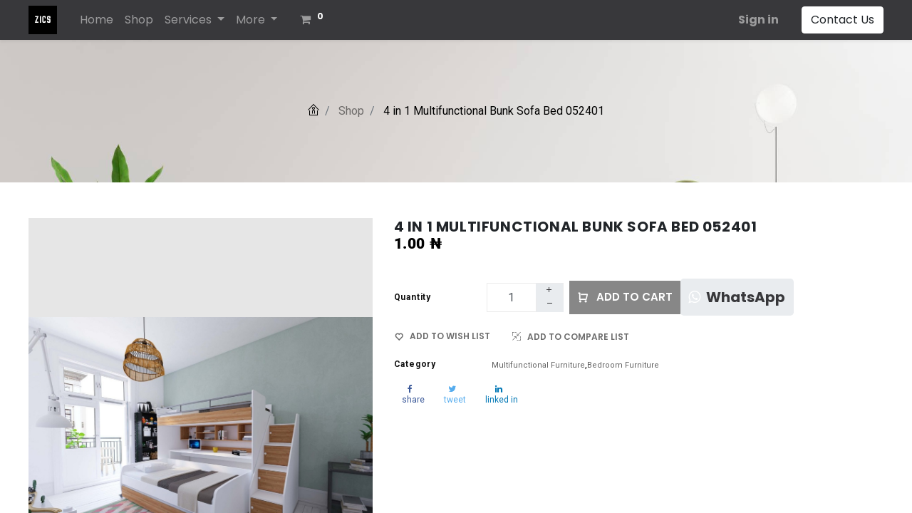

--- FILE ---
content_type: text/html; charset=utf-8
request_url: https://zics.ng/shop/4-in-1-multifunctional-bunk-sofa-bed-052401-2910?category=5
body_size: 12040
content:
<!DOCTYPE html>
        <html lang="en-US" data-website-id="2" data-main-object="product.template(2910,)" data-oe-company-name="ZICS" data-add2cart-redirect="1">
    <head>
                <meta charset="utf-8"/>
                <meta http-equiv="X-UA-Compatible" content="IE=edge,chrome=1"/>
                <title> 4 in 1 Multifunctional Bunk Sofa Bed 052401 | ZICS </title>
                <link type="image/x-icon" rel="shortcut icon" href="/web/image/website/2/favicon?unique=fb762c7"/>
			<link rel="preload" href="/theme_decor/static/lib/RemixIcon/remixicon.woff2?t=1580819880586" as="font" crossorigin=""/>
			<link rel="preload" href="/theme_decor/static/lib/linearicons/fonts/Linearicons-Free.woff2?w118d" as="font" crossorigin=""/>
			<link rel="preload" href="/theme_decor/static/lib/themify-icons/fonts/themify.woff?-fvbane" as="font" crossorigin=""/>
			<link rel="preload" href="/theme_decor/static/lib/icofont/fonts/icofont.woff2" as="font" crossorigin=""/>
            <link rel="preload" href="/web/static/lib/fontawesome/fonts/fontawesome-webfont.woff2?v=4.7.0" as="font" crossorigin=""/>
            <link type="text/css" rel="stylesheet" href="/web/assets/6158-ebe74a8/2/web.assets_common.min.css" data-asset-bundle="web.assets_common" data-asset-version="ebe74a8"/>
            <link type="text/css" rel="stylesheet" href="/web/assets/5571-5a62b36/2/web.assets_frontend.min.css" data-asset-bundle="web.assets_frontend" data-asset-version="5a62b36"/>
                <script id="web.layout.odooscript" type="text/javascript">
                    var odoo = {
                        csrf_token: "7939eb6fb0d9612cc7a63a1aa2d874abc4636434o1795924661",
                        debug: "",
                    };
                </script>
            <script type="text/javascript">
                odoo.__session_info__ = {"is_admin": false, "is_system": false, "is_website_user": true, "user_id": false, "is_frontend": true, "profile_session": null, "profile_collectors": null, "profile_params": null, "show_effect": "True", "translationURL": "/website/translations", "cache_hashes": {"translations": "63c39b9719623b23090242bff39258f3aa29fe2b"}, "lang_url_code": "en", "geoip_country_code": null};
                if (!/(^|;\s)tz=/.test(document.cookie)) {
                    const userTZ = Intl.DateTimeFormat().resolvedOptions().timeZone;
                    document.cookie = `tz=${userTZ}; path=/`;
                }
            </script>
            <script defer="defer" type="text/javascript" src="/web/assets/3357-f39035e/2/web.assets_common_minimal.min.js" data-asset-bundle="web.assets_common_minimal" data-asset-version="f39035e"></script>
            <script defer="defer" type="text/javascript" src="/web/assets/3358-ef74b05/2/web.assets_frontend_minimal.min.js" data-asset-bundle="web.assets_frontend_minimal" data-asset-version="ef74b05"></script>
            <script defer="defer" type="text/javascript" data-src="/web/assets/5573-8c61ab5/2/web.assets_common_lazy.min.js" data-asset-bundle="web.assets_common_lazy" data-asset-version="8c61ab5"></script>
            <script defer="defer" type="text/javascript" data-src="/web/assets/5574-4098a26/2/web.assets_frontend_lazy.min.js" data-asset-bundle="web.assets_frontend_lazy" data-asset-version="4098a26"></script>
            <meta name="viewport" content="width=device-width, initial-scale=1"/>
        <meta name="generator" content="Odoo"/>
                        <meta property="og:type" content="website"/>
                        <meta property="og:title" content="4 in 1 Multifunctional Bunk Sofa Bed 052401"/>
                        <meta property="og:site_name" content="ZICS"/>
                        <meta property="og:url" content="https://zics.ng/shop/4-in-1-multifunctional-bunk-sofa-bed-052401-2910"/>
                        <meta property="og:image" content="https://zics.ng/web/image/product.template/2910/image_1024?unique=39d0c8d"/>
                        <meta property="og:description"/>
                    <meta name="twitter:card" content="summary_large_image"/>
                    <meta name="twitter:title" content="4 in 1 Multifunctional Bunk Sofa Bed 052401"/>
                    <meta name="twitter:image" content="https://zics.ng/web/image/product.template/2910/image_1024?unique=39d0c8d"/>
                    <meta name="twitter:description"/>
        <link rel="canonical" href="https://zics.ng/shop/4-in-1-multifunctional-bunk-sofa-bed-052401-2910"/>
        <link rel="preconnect" href="https://fonts.gstatic.com/" crossorigin=""/>
                <script>
                    (function(w,d,s,l,i){w[l]=w[l]||[];w[l].push({'gtm.start':
                    new Date().getTime(),event:'gtm.js'});var f=d.getElementsByTagName(s)[0],
                    j=d.createElement(s),dl=l!='dataLayer'?'&l='+l:'';j.async=true;j.src=
                    'https://www.googletagmanager.com/gtm.js?id='+i+dl;f.parentNode.insertBefore(j,f);
                    })(window,document,'script','dataLayer','GTM-5CJBGBH');
                </script>
                 <script type="text/javascript" name="Hotjar_script">
                      (function(h,o,t,j,a,r){
                            h.hj=h.hj||function(){(h.hj.q=h.hj.q||[]).push(arguments)};
                            h._hjSettings={hjid:3657468,hjsv:6};
                            a=o.getElementsByTagName('head')[0];
                            r=o.createElement('script');r.async=1;
                            r.src=t+h._hjSettings.hjid+j+h._hjSettings.hjsv;
                            a.appendChild(r);
                      })(window,document,'https://static.hotjar.com/c/hotjar-','.js?sv=');
                </script>
        </head>
            <body class="">
                <noscript><iframe height="0" width="0" style="display:none;visibility:hidden" src="https://www.googletagmanager.com/ns.html?id=GTM-5CJBGBH"></iframe></noscript>
        <div id="wrapwrap" class="   ">
            <div class="quick_modal_wrap oe_website_sale"></div>
	    	<nav id="sidebar" class="sidebar-wrapper bg-white d-block d-lg-none">
		    	<div class="sidebar-content">
					<div class="search">
						<div class="close-mbl-sidebar bg-primary text-center">
							<span class="lnr lnr-cross text-white" id="close_mbl_sidebar"></span>
						</div>
					</div>
					<div class="card bg-white">
		                <div class="card-header">
		                  	<ul class="nav nav-tabs card-header-tabs" role="tablist">
			                    <li class="nav-item">
			                      	<a class="nav-link o_default_snippet_text active" id="nav_tabs_link_1595584408392_2" data-toggle="tab" href="#nav_tabs_content_1595584408392_2" role="tab" aria-controls="nav_tabs_content_1595584408392_2" aria-selected="true">Menu</a>
			                    </li>
			                    <li class="nav-item">
			                      	<a class="nav-link o_default_snippet_text" id="nav_tabs_link_1595584408393_3" data-toggle="tab" href="#nav_tabs_content_1595584408393_3" role="tab" aria-controls="nav_tabs_content_1595584408393_3" aria-selected="false">Category</a>
			                    </li>
		                  	</ul>
		                </div>
		                <div class="card-body tab-content">
		                  	<div class="tab-pane fade active show" id="nav_tabs_content_1595584408392_2" role="tabpanel" aria-labelledby="nav_tabs_link_1595584408392_2">
		                    	<ul class="nav navbar-nav align-items-md-center" id="top_menu">
    <li class="nav-item">
        <a role="menuitem" href="/" class="nav-link ">
            <span>Home</span>
		</a>
    </li>
    <li class="nav-item">
        <a role="menuitem" href="/shop" class="nav-link ">
            <span>Shop</span>
		</a>
    </li>
    <li class="nav-item dropdown  ">
        <a data-toggle="dropdown" href="#" class="nav-link dropdown-toggle ">
            <span>Services</span>
        </a>
        <ul class="dropdown-menu" role="menu">
    <li class="">
        <a role="menuitem" href="/doors-gates-metal-fabrications" class="dropdown-item ">
            <span>Doors, Gates &amp; Metal Fabrications</span>
		</a>
    </li>
    <li class="">
        <a role="menuitem" href="/interior-designs-furniture-solutions" class="dropdown-item ">
            <span>Interior Designs &amp; Furniture Solutions</span>
		</a>
    </li>
    <li class="">
        <a role="menuitem" href="/modular-homes" class="dropdown-item ">
            <span>Modular Homes</span>
		</a>
    </li>
        </ul>
    </li>
    <li class="nav-item dropdown  ">
        <a data-toggle="dropdown" href="#" class="nav-link dropdown-toggle ">
            <span>More</span>
        </a>
        <ul class="dropdown-menu" role="menu">
    <li class="">
        <a role="menuitem" href="/blog/3" class="dropdown-item ">
            <span>Success Stories</span>
		</a>
    </li>
    <li class="">
        <a role="menuitem" href="/contactus" class="dropdown-item ">
            <span>Contact us</span>
		</a>
    </li>
    <li class="">
        <a role="menuitem" href="/jobs" class="dropdown-item ">
            <span>Career</span>
		</a>
    </li>
    <li class="">
        <a role="menuitem" href="/blog" class="dropdown-item ">
            <span>Blog</span>
		</a>
    </li>
        </ul>
    </li>
								</ul>
		                  	</div>
		                  	<div class="tab-pane fade" id="nav_tabs_content_1595584408393_3" role="tabpanel" aria-labelledby="nav_tabs_link_1595584408393_3">
			                    <ul class="decor-mbl-header-category" id="o_shop_collapse_category_mobile">
        <li class="dropdown dropdown-submenu nav-item">
            <a class="nav-link" href="/shop/category/11">
            	<span>Multifunctional Furniture</span>
	            	(<span>
	                    1
	                </span>)
            </a>
        </li>
        <li class="dropdown dropdown-submenu nav-item">
            <a class="nav-link" href="/shop/category/4">
            	<span>Living Room Furniture</span>
	            	(<span>
	                    0
	                </span>)
            </a>
        </li>
        <li class="dropdown dropdown-submenu nav-item">
            <a class="nav-link" href="/shop/category/5">
            	<span>Bedroom Furniture</span>
	            	(<span>
	                    1
	                </span>)
            </a>
        </li>
        <li class="dropdown dropdown-submenu nav-item">
            <a class="nav-link" href="/shop/category/6">
            	<span>Kitchen + Dinning Furniture</span>
	            	(<span>
	                    0
	                </span>)
            </a>
        </li>
        <li class="dropdown dropdown-submenu nav-item">
            <a class="nav-link" href="/shop/category/7">
            	<span>Kids + Teens + Student</span>
	            	(<span>
	                    0
	                </span>)
            </a>
        </li>
        <li class="dropdown dropdown-submenu nav-item">
            <a class="nav-link" href="/shop/category/12">
            	<span>Home Office</span>
	            	(<span>
	                    1
	                </span>)
            </a>
        </li>
        <li class="dropdown dropdown-submenu nav-item">
            <a class="nav-link" href="/shop/category/2">
            	<span>Doors</span>
	            	(<span>
	                    21
	                </span>)
            </a>
        </li>
        <li class="dropdown dropdown-submenu nav-item">
            <a class="nav-link" href="/shop/category/9">
            	<span>Gates</span>
	            	(<span>
	                    33
	                </span>)
            </a>
        </li>
        <li class="dropdown dropdown-submenu nav-item">
            <a class="nav-link" href="/shop/category/1">
            	<span>ZICS</span>
	            	(<span>
	                    0
	                </span>)
            </a>
        </li>
        <li class="dropdown dropdown-submenu nav-item">
            <a class="nav-link" href="/shop/category/3">
            	<span>Carport &amp; Canopy</span>
	            	(<span>
	                    2
	                </span>)
            </a>
        </li>
        <li class="dropdown dropdown-submenu nav-item">
            <a class="nav-link" href="/shop/category/8">
            	<span>Lasercut Panels</span>
	            	(<span>
	                    0
	                </span>)
            </a>
        </li>
        <li class="dropdown dropdown-submenu nav-item">
            <a class="nav-link" href="/shop/category/10">
            	<span>Specialty Items</span>
	            	(<span>
	                    0
	                </span>)
            </a>
        </li>
					            </ul>
		                  	</div>
		                </div>
		          	</div>
		    	</div>
		    </nav>
		<header id="top" data-anchor="true" data-name="Header" class="  o_header_standard">
    <nav data-name="Navbar" class="navbar navbar-expand-lg navbar-light o_colored_level o_cc shadow-sm">
            <div id="top_menu_container" class="container justify-content-start justify-content-lg-between">
    <a href="/" class="navbar-brand logo mr-4">
            <span role="img" aria-label="Logo of ZICS" title="ZICS"><img src="/web/image/website/2/logo/ZICS?unique=fb762c7" class="img img-fluid" alt="ZICS" loading="lazy"/></span>
        </a>
                <div id="top_menu_collapse" class="collapse navbar-collapse order-last order-lg-0">
    <ul id="top_menu" class="nav navbar-nav o_menu_loading flex-grow-1">
    <li class="nav-item">
        <a role="menuitem" href="/" class="nav-link ">
            <span>Home</span>
		</a>
    </li>
    <li class="nav-item">
        <a role="menuitem" href="/shop" class="nav-link ">
            <span>Shop</span>
		</a>
    </li>
    <li class="nav-item dropdown  ">
        <a data-toggle="dropdown" href="#" class="nav-link dropdown-toggle ">
            <span>Services</span>
        </a>
        <ul class="dropdown-menu" role="menu">
    <li class="">
        <a role="menuitem" href="/doors-gates-metal-fabrications" class="dropdown-item ">
            <span>Doors, Gates &amp; Metal Fabrications</span>
		</a>
    </li>
    <li class="">
        <a role="menuitem" href="/interior-designs-furniture-solutions" class="dropdown-item ">
            <span>Interior Designs &amp; Furniture Solutions</span>
		</a>
    </li>
    <li class="">
        <a role="menuitem" href="/modular-homes" class="dropdown-item ">
            <span>Modular Homes</span>
		</a>
    </li>
        </ul>
    </li>
    <li class="nav-item dropdown  ">
        <a data-toggle="dropdown" href="#" class="nav-link dropdown-toggle ">
            <span>More</span>
        </a>
        <ul class="dropdown-menu" role="menu">
    <li class="">
        <a role="menuitem" href="/blog/3" class="dropdown-item ">
            <span>Success Stories</span>
		</a>
    </li>
    <li class="">
        <a role="menuitem" href="/contactus" class="dropdown-item ">
            <span>Contact us</span>
		</a>
    </li>
    <li class="">
        <a role="menuitem" href="/jobs" class="dropdown-item ">
            <span>Career</span>
		</a>
    </li>
    <li class="">
        <a role="menuitem" href="/blog" class="dropdown-item ">
            <span>Blog</span>
		</a>
    </li>
        </ul>
    </li>
        <li class="nav-item mx-lg-3 divider d-none"></li> 
        <li class="o_wsale_my_cart align-self-md-start  nav-item mx-lg-3">
            <a href="/shop/cart" class="nav-link">
                <i class="fa fa-shopping-cart"></i>
                <sup class="my_cart_quantity badge badge-primary" data-order-id="">0</sup>
            </a>
        </li>
        <li class="o_wsale_my_wish d-none nav-item mr-lg-3 o_wsale_my_wish_hide_empty">
            <a href="/shop/wishlist" class="nav-link">
                <i class="fa fa-1x fa-heart"></i>
                <sup class="my_wish_quantity o_animate_blink badge badge-primary">0</sup>
            </a>
        </li>
            <li class="nav-item ml-lg-auto o_no_autohide_item">
                <a href="/web/login" class="nav-link font-weight-bold">Sign in</a>
            </li>
    </ul>
                </div>
        <div class="oe_structure oe_structure_solo ml-lg-4">
            <section class="s_text_block" data-snippet="s_text_block" data-name="Text">
                <div class="container">
                    <a href="/contactus" class="btn btn-primary btn_cta">Contact Us</a>
                </div>
            </section>
        </div>
    <button type="button" data-toggle="collapse" data-target="#top_menu_collapse" class="navbar-toggler ml-auto">
        <span class="navbar-toggler-icon o_not_editable"></span>
    </button>
            </div>
    </nav>
    </header>
                <main>
            <div itemscope="itemscope" itemtype="http://schema.org/Product" id="wrap" class="js_sale ecom-zoomable zoomodoo-next">
                <div class="oe_structure oe_empty oe_structure_not_nearest" id="oe_structure_website_sale_product_1" data-editor-message="DROP BUILDING BLOCKS HERE TO MAKE THEM AVAILABLE ACROSS ALL PRODUCTS"></div>
  <section class="category_banner pt88 pb88 o_editable" style="background-image: url(&#39;/theme_decor/static/src/img/login-banner.jpg&#39;);">
      <div class="container">
        <div class="category_description_banner text-center">
          <ol class="breadcrumb justify-content-center mb-0">
            <li class="breadcrumb-item">
              <a href="/">
                <span class="icon icon-House text-black"></span>
              </a>
            </li>
            <li class="breadcrumb-item">
              <a href="/shop" class="text-black-50">Shop</a>
            </li>
            <li class="breadcrumb-item active oe_structure" contenteditable="false">
              <span class="text-black">
                4 in 1 Multifunctional Bunk Sofa Bed 052401
              </span>
            </li>
          </ol>
        </div>
      </div>
    </section>
  <section id="product_detail" class="container py-4 oe_website_sale " data-view-track="1" data-product-tracking-info="{&#34;item_id&#34;: 2910, &#34;item_name&#34;: &#34;4 in 1 Multifunctional Bunk Sofa Bed 052401&#34;, &#34;item_category&#34;: &#34;All&#34;, &#34;currency&#34;: &#34;NGN&#34;, &#34;price&#34;: 1.0}">
                    <div class="row top-breadcrumbs d-none mt-4">
                        <div class="col-md-7">
                            <ol class="breadcrumb mb-2">
                                <li class="breadcrumb-item o_not_editable">
                                    <a href="/shop">All Products</a>
                                </li>
                                <li class="breadcrumb-item">
                                    <a href="/shop/category/bedroom-furniture-5">Bedroom Furniture</a>
                                </li>
                                <li class="breadcrumb-item active">
                                    <span>4 in 1 Multifunctional Bunk Sofa Bed 052401</span>
                                </li>
                            </ol>
                        </div>
                        <div class="col-lg-6">
                            <div class="d-sm-flex justify-content-between mb-2">
    <form method="get" class="o_searchbar_form o_wait_lazy_js s_searchbar_input o_wsale_products_searchbar_form w-100 w-md-auto mr-auto mb-2" action="/shop/category/bedroom-furniture-5?category=5" data-snippet="s_searchbar_input">
            <div role="search" class="input-group  ">
        <input type="search" name="search" class="search-query form-control oe_search_box None" placeholder="Search..." data-search-type="products" data-limit="5" data-display-image="true" data-display-description="true" data-display-extra-link="true" data-display-detail="true" data-order-by="name asc"/>
        <div class="input-group-append">
            <button type="submit" aria-label="Search" title="Search" class="btn oe_search_button btn-primary"><i class="fa fa-search"></i></button>
        </div>
    </div>
            <input name="order" type="hidden" class="o_search_order_by" value="name asc"/>
        </form>
        <div class="o_pricelist_dropdown dropdown d-none ml-1 mb-2 float-right">
            <a role="button" href="#" class="dropdown-toggle btn btn-light border-0 px-0 text-muted align-baseline" data-toggle="dropdown">
                Public Pricelist
            </a>
            <div class="dropdown-menu" role="menu">
                    <a role="menuitem" class="dropdown-item" href="/shop/change_pricelist/1">
                        <span class="switcher_pricelist" data-pl_id="1">Public Pricelist</span>
                    </a>
            </div>
        </div>
                            </div>
                        </div>
                    </div>
                    <div class="row">
                        <div class="col-lg-5 mb-4 mb-lg-0">
        <div id="o-carousel-product" class="carousel slide position-sticky mb-3 overflow-hidden" data-ride="carousel" data-interval="0">
            <div class="o_carousel_product_outer carousel-outer position-relative flex-grow-1 add_image_bgcolor">
                <div class="carousel-inner h-100">
                        <div class="carousel-item h-100 active">
                        <div class="d-flex align-items-center justify-content-center h-100"><img src="/web/image/product.product/2910/image_1024/4%20in%201%20Multifunctional%20Bunk%20Sofa%20Bed%20052401?unique=88e44ff" itemprop="image" class="img img-fluid product_detail_img mh-100" alt="4 in 1 Multifunctional Bunk Sofa Bed 052401" data-zoom="1" data-zoom-image="/web/image/product.product/2910/image_1920/4%20in%201%20Multifunctional%20Bunk%20Sofa%20Bed%20052401?unique=88e44ff" loading="lazy"/></div>
            </div>
                        <div class="carousel-item h-100">
                        <div class="d-flex align-items-center justify-content-center h-100"><img src="/web/image/product.image/8/image_1024/Bunk%20Sofa%20Bed%20052401?unique=88e44ff" itemprop="image" class="img img-fluid product_detail_img mh-100" alt="Bunk Sofa Bed 052401" data-zoom="1" data-zoom-image="/web/image/product.image/8/image_1920/Bunk%20Sofa%20Bed%20052401?unique=88e44ff" loading="lazy"/></div>
            </div>
                        <div class="carousel-item h-100">
                        <div class="d-flex align-items-center justify-content-center h-100"><img src="/web/image/product.image/9/image_1024/Bunk%20Sofa%20Bed%20052401?unique=88e44ff" itemprop="image" class="img img-fluid product_detail_img mh-100" alt="Bunk Sofa Bed 052401" data-zoom="1" data-zoom-image="/web/image/product.image/9/image_1920/Bunk%20Sofa%20Bed%20052401?unique=88e44ff" loading="lazy"/></div>
            </div>
                        <div class="carousel-item h-100">
                        <div class="d-flex align-items-center justify-content-center h-100"><img src="/web/image/product.image/10/image_1024/Bunk%20Sofa%20Bed%20052401?unique=88e44ff" itemprop="image" class="img img-fluid product_detail_img mh-100" alt="Bunk Sofa Bed 052401" data-zoom="1" data-zoom-image="/web/image/product.image/10/image_1920/Bunk%20Sofa%20Bed%20052401?unique=88e44ff" loading="lazy"/></div>
            </div>
                        <div class="carousel-item h-100">
                        <div class="d-flex align-items-center justify-content-center h-100"><img src="/web/image/product.image/11/image_1024/Bunk%20Sofa%20Bed%20052401?unique=88e44ff" itemprop="image" class="img img-fluid product_detail_img mh-100" alt="Bunk Sofa Bed 052401" data-zoom="1" data-zoom-image="/web/image/product.image/11/image_1920/Bunk%20Sofa%20Bed%20052401?unique=88e44ff" loading="lazy"/></div>
            </div>
                </div>
                    <a class="carousel-control-prev" href="#o-carousel-product" role="button" data-slide="prev">
                        <span class="fa fa-chevron-left fa-2x" role="img" aria-label="Previous" title="Previous"></span>
                    </a>
                    <a class="carousel-control-next" href="#o-carousel-product" role="button" data-slide="next">
                        <span class="fa fa-chevron-right fa-2x" role="img" aria-label="Next" title="Next"></span>
                    </a>
        </div>
        <div class="o_carousel_product_indicators pr-1 overflow-hidden">
            <ol class="carousel-indicators p-1 position-static mx-auto my-0 text-left">
                <li data-target="#o-carousel-product" class="m-1 mb-2 align-top active" data-slide-to="0">
                    <div><img src="/web/image/product.product/2910/image_128/4%20in%201%20Multifunctional%20Bunk%20Sofa%20Bed%20052401?unique=88e44ff" class="img o_image_64_contain" alt="4 in 1 Multifunctional Bunk Sofa Bed 052401" loading="lazy"/></div>
                </li><li data-target="#o-carousel-product" class="m-1 mb-2 align-top " data-slide-to="1">
                    <div><img src="/web/image/product.image/8/image_128/Bunk%20Sofa%20Bed%20052401?unique=88e44ff" class="img o_image_64_contain" alt="Bunk Sofa Bed 052401" loading="lazy"/></div>
                </li><li data-target="#o-carousel-product" class="m-1 mb-2 align-top " data-slide-to="2">
                    <div><img src="/web/image/product.image/9/image_128/Bunk%20Sofa%20Bed%20052401?unique=88e44ff" class="img o_image_64_contain" alt="Bunk Sofa Bed 052401" loading="lazy"/></div>
                </li><li data-target="#o-carousel-product" class="m-1 mb-2 align-top " data-slide-to="3">
                    <div><img src="/web/image/product.image/10/image_128/Bunk%20Sofa%20Bed%20052401?unique=88e44ff" class="img o_image_64_contain" alt="Bunk Sofa Bed 052401" loading="lazy"/></div>
                </li><li data-target="#o-carousel-product" class="m-1 mb-2 align-top " data-slide-to="4">
                    <div><img src="/web/image/product.image/11/image_128/Bunk%20Sofa%20Bed%20052401?unique=88e44ff" class="img o_image_64_contain" alt="Bunk Sofa Bed 052401" loading="lazy"/></div>
                </li>
            </ol>
        </div>
        </div>
                        </div>
    <div class="col-lg-7" id="product_details">
      <h5 itemprop="name" class="product-name text-uppercase font-weight-bold m-0">4 in 1 Multifunctional Bunk Sofa Bed 052401</h5>
      <span itemprop="url" style="display:none;">/shop/4-in-1-multifunctional-bunk-sofa-bed-052401-2910</span>
      <form action="/shop/cart/update" method="POST">
        <input type="hidden" name="csrf_token" value="7939eb6fb0d9612cc7a63a1aa2d874abc4636434o1795924661"/>
        <div class="js_product js_main_product">
      <div itemprop="offers" itemscope="itemscope" itemtype="http://schema.org/Offer" class="product_price d-inline-block mt-2 mb-3">
          <h4 class="oe_price_h4 css_editable_mode_hidden">
                <b data-oe-type="monetary" data-oe-expression="combination_info[&#39;price&#39;]" class="oe_price" style="white-space: nowrap;"><span class="oe_currency_value">1.00</span> ₦</b>
                <span data-oe-type="monetary" data-oe-expression="combination_info[&#39;list_price&#39;]" style="text-decoration: line-through; white-space: nowrap;" class="text-primary ml4 oe_default_price d-none"><span class="oe_currency_value">1.00</span> ₦</span>
                <span itemprop="price" style="display:none;">1.0</span>
                <span itemprop="priceCurrency" style="display:none;">NGN</span>
            </h4>
        <h3 class="css_non_editable_mode_hidden decimal_precision" data-precision="2">
            <span><span class="oe_currency_value">1.00</span> ₦</span>
          </h3>
      </div>
          <div class="discount-label d-flex align-items-center">
          </div>
          <div class="availability_messages o_not_editable"></div>
            <input type="hidden" class="product_id" name="product_id" value="2910"/>
            <input type="hidden" class="product_template_id" name="product_template_id" value="2910"/>
              <ul class="d-none js_add_cart_variants mt16" data-attribute_exclusions="{&#39;exclusions: []&#39;}"></ul>
          <p class="css_not_available_msg alert alert-warning">This combination does not exist.</p>
          <div>
            <div id="product_attributes_simple">
              <p class="text-muted">
              </p>
            </div>
          </div>
            <div class="css_quantity d-block d-md-flex input-group align-items-center" contenteditable="false">
              <div class=" d-flex">
                <lable class="label">
                  <span>Quantity</span>
                </lable>
                <div class="control-qty-cart d-flex">
                  <input type="text" class="form-control quantity" data-min="1" name="add_qty" value="1"/>
                  <div class="control-qty">
                    <div class="input-group-append">
                      <a class="btn qty_add float_left js_add_cart_json" aria-label="Add one" title="Add one" href="#">
                        <i class="fa fa-plus"></i>
                      </a>
                    </div>
                    <div class="input-group-prepend">
                      <a class="btn qty_remove js_add_cart_json" aria-label="Remove one" title="Remove one" href="#">
                        <i class="fa fa-minus"></i>
                      </a>
                    </div>
                  </div>
                </div>
              </div>
              <a role="button" id="add_to_cart" class="btn btn-secondary btn-default btn-lg  js_check_product a-submit d-block d-sm-inline-block mt-3 mt-md-0" href="#"><span class="ri ri-shopping-cart-line mr-2 text-white align-middle"></span> Add to Cart</a>
                    <a role="button" id="whatsapp_inquiry" class="btn btn-success btn-lg font-weight-bold" target="_blank" href="/whatsapp/redirect/inquiry/2910"><i class="fa fa-whatsapp mr-2"></i>WhatsApp</a>
            </div>
          <a type="button" role="button" class="btn btn-default o_add_wishlist" title="Add to Wishlist" data-action="o_wishlist" data-product-product-id="2910"><span class="ri ri-heart-line align-middle" role="img" aria-label="Add to wishlist"></span>ADD TO WISH LIST</a>
          <button type="button" role="button" class="btn btn-default o_add_compare" title="Compare" aria-label="Compare" data-action="o_comparelist" data-product-product-id="2910"><span class="icon icon-ExitFullScreen"></span>ADD TO COMPARE LIST</button>
          <div class="product_info_list">
              <div class="decor_categ">
                <p>
                  <span class="categ-title">Category </span>
                    <a href="/shop/category/multifunctional-furniture-11">
                      <span class="categ-name">
                        Multifunctional Furniture
                      </span>
                    </a>
                    <span>, </span>
                    <a href="/shop/category/bedroom-furniture-5">
                      <span class="categ-name">
                        Bedroom Furniture
                      </span>
                    </a>
                    <span>, </span>
                </p>
              </div>
        <div id="product_option_block" class="d-none">
            <button type="button" role="button" class="btn btn-outline-primary border-0 my-1 px-2 o_add_wishlist_dyn" data-action="o_wishlist" title="Add to wishlist" data-product-template-id="2910" data-product-product-id="2910"><i class="fa fa-heart-o fa-2x" role="img" aria-label="Add to wishlist"></i></button>
        </div>
            <div class="product_internal_reference mt-1">
                <div class="product_ref_code mt16 mb16">
			</div>	
            </div>
        </div>
          <div class="s_share d-flex" data-name="Share">
            <a href="https://www.facebook.com/sharer/sharer.php?u={url}" target="_blank" class="s_share_facebook ">
              <i class="fa fa-1x fa-facebook"></i>
              <span class="text pl-2">SHARE</span>
            </a>
            <a href="https://twitter.com/intent/tweet?text={title}&amp;url={url}" target="_blank" class="s_share_twitter ml-3">
              <i class="fa fa-1x fa-twitter"></i>
              <span class="text pl-2">TWEET</span>
            </a>
            <a href="http://www.linkedin.com/shareArticle?mini=true&amp;url={url}&amp;title={title}&amp;" target="_blank" class="s_share_linkedin ml-3">
              <i class="fa fa-1x fa-linkedin"></i>
              <span class="text pl-2">LINKED IN</span>
            </a>
          </div>
        </div>
      </form>
      <div id="o_product_terms_and_share">
            <p class="text-muted h6 mt-3">
                <a href="/terms" class="text-muted">Terms and Conditions</a><br/>
                30-day money-back guarantee<br/>
                Shipping: 2-3 Business Days
            </p>
            <div class="h4 mt-3 d-flex justify-content-end" contenteditable="false">
    <div data-snippet="s_share" class="s_share text-left text-lg-right">
        <a href="https://www.facebook.com/sharer/sharer.php?u={url}" target="_blank" class="s_share_facebook mx-1 my-0">
            <i class="fa fa-facebook "></i>
        </a>
        <a href="https://twitter.com/intent/tweet?text={title}&amp;url={url}" target="_blank" class="s_share_twitter mx-1 my-0">
            <i class="fa fa-twitter "></i>
        </a>
        <a href="https://pinterest.com/pin/create/button/?url={url}&amp;media={media}&amp;description={title}" target="_blank" class="s_share_pinterest mx-1 my-0">
            <i class="fa fa-pinterest "></i>
        </a>
        <a href="mailto:?body={url}&amp;subject={title}" class="s_share_email mx-1 my-0">
            <i class="fa fa-envelope "></i>
        </a>
    </div>
            </div>
        </div>
    <div class="cart_product_sticky_section">
        <div class="cart_product_sticky">
          <div class="cart_product_sticky_div">
            <div class="cart_prod_sticky d-flex align-items-center">
              <div class="cart_prod_img">
                <img class="img img-fluid rounded" alt="Product Image" style="" src="/web/image/product.template/2910/image_128" loading="lazy"/>
              </div>
              <div class="cart_prod_name">
                <h6 itemprop="name" class=" mt0 product_name">4 in 1 Multifunctional Bunk Sofa Bed 052401</h6>
                <div class="cart_prod_name_price">
      <div itemprop="offers" itemscope="itemscope" itemtype="http://schema.org/Offer" class="product_price d-inline-block mt-2 mb-3">
          <h4 class="oe_price_h4 css_editable_mode_hidden">
                <b data-oe-type="monetary" data-oe-expression="combination_info[&#39;price&#39;]" class="oe_price" style="white-space: nowrap;"><span class="oe_currency_value">1.00</span> ₦</b>
                <span data-oe-type="monetary" data-oe-expression="combination_info[&#39;list_price&#39;]" style="text-decoration: line-through; white-space: nowrap;" class="text-primary ml4 oe_default_price d-none"><span class="oe_currency_value">1.00</span> ₦</span>
                <span itemprop="price" style="display:none;">1.0</span>
                <span itemprop="priceCurrency" style="display:none;">NGN</span>
            </h4>
        <h3 class="css_non_editable_mode_hidden decimal_precision" data-precision="2">
            <span><span class="oe_currency_value">1.00</span> ₦</span>
          </h3>
      </div>
                </div>
              </div>
              <div class="cart_product_sticky_details">
                <div class="oe_website_sale">
                  <form action="/shop/cart/update" method="POST">
                    <input type="hidden" name="csrf_token" value="7939eb6fb0d9612cc7a63a1aa2d874abc4636434o1795924661"/>
                    <div class="js_product js_main_product">
                        <input type="hidden" class="product_id" name="product_id" value="2910"/>
                        <input type="hidden" class="product_template_id" name="product_template_id" value="2910"/>
                      <div class="ajax_cart_modal_tools position-relative">
                        <a role="button" id="" class="btn btn-primary btn-lg a-submit mr8 sticky_cart_button" href="#">
                          <span class="ri ri-shopping-cart-line"></span>
                        </a>
                      </div>
                    </div>
                  </form>
                </div>
              </div>
            </div>
          </div>
        </div>
    </div>
  </div>
  </div>
    <section class="product-badges mt64 o_colored_level pb0" style="background-image: none;">
    </section>
  </section>
            <div class="col-lg-12 col-md-12 pt48 pb48 product_tabs">
                <div class="container">
                    <div class="main-tab">
                        <ul class="nav nav-tabs tabs" role="tablist" id="product_detail_tabs">
                                <li class="nav-item" priority="1">
                                    <a class="nav-link active show" id="nav-home-tab1" data-toggle="tab" href="#nav-home1" role="tab" aria-controls="nav-home1" aria-selected="true">
                                        Description
                                    </a>
                                </li>
                        </ul>
                    </div>
                    <div class="card-body tab-content product-tab mt32">
                        <div class="tab-pane fade active show" id="nav-home1" role="tabpanel" aria-labelledby="nav-home-tab1">
                            <div itemprop="description" class="oe_structure mt16" id="product_full_description_decor"><p>This 4 in 1 multifunctional bunk bed is the ultimate space saver for a growing family. <br>Fun sleep space for kids and adults with tons of additional storage.<br><br>Stunning, durable, and versatile – 4 in 1 Multifunctional Bunk Bed<br><br>Twin XL size roll-out day bed can be transformed into a sofa using an optional mattress cover set with an 8″ thick twin XL size mattress.<br>Twin size pull-out trundle can be used as additional storage, or an extra bed fitted with a 6″ twin size mattress.<br>Open shelves on the back wall provide additional storage for books, toys, and other essentials.<br>Roll away desk can be used to study, work, or entertain. It can be rolled away and moved if needed.<br>Storage step ladder is included.<br></p></div>
                        </div>
                            <div class="tab-pane fade" id="nav-home2" role="tabpanel" aria-labelledby="nav-home-tab2">
                            <section class="container" id="product_full_spec">
                            </section>
                        </div>
                    </div>
                </div>
            </div>
                <div class="container mt32 alternative_and_accessory_slider">
                <div class="row mt16" style="">
                        <div class="col-6 accessory_products">
                            <div class="accessory-product-slider mt32">
                                <div class="owl-carousel owl-theme" id="vogue_accessory_product_slider">
                                </div>
                            </div>
                        </div>
                </div>
            </div>
            <div class="oe_structure oe_empty oe_structure_not_nearest mt16" id="oe_structure_website_sale_product_2" data-editor-message="DROP BUILDING BLOCKS HERE TO MAKE THEM AVAILABLE ACROSS ALL PRODUCTS"></div>
            </div>
                </main>
                <footer id="bottom" data-anchor="true" data-name="Footer" class="o_footer o_colored_level o_cc ">
                    <div id="footer" class="oe_structure oe_structure_solo">
      <section id="footer_theme_common8" class="footer_theme_common8 o_footer" style="background-image: none;">
        <section class="footer-section o_colored_level" style="background-image: none;">
          <div class="extended-container container">
            <div class="row justify-content-center pt64 pb64" data-original-title="" title="" aria-describedby="tooltip825211">
              <div class="col-md-4 mb-4 mb-md-0 o_colored_level">
                <div class="footer-logo mb-4">
                  <a href="/" class="navbar-brand logo p-0 m-0">
                    <img src="/web/image/6146-d37e236e/zics.png" class="img-fluid" loading="lazy" style="" data-original-title="" title="" aria-describedby="tooltip263940" alt="" data-original-id="5635" data-original-src="/web/image/5635-b2cf2146/zics.png" data-mimetype="image/png" data-resize-width="undefined"/>
                  </a>
                </div>
                <div class="contact-content">
                  <div class="contact-info">
                    <p>
ZICS, your go-to destination
for doors, gates, lasercut panels, railings, carports, custom metal fabrication and furniture in Nigeria</p>
                    <p></p>
                  </div>
                  <div class="footer-pricelist d-flex mt16">
                    <p class="m-0 text-white">
                      <span class="ti ti-money mr-3"></span>
                    </p>
                    <div class="dropdown mr-auto">
                      <a role="button" href="#" class="text-white dropdown-toggle btn btn-link p-0" data-toggle="dropdown" aria-expanded="false">
									            										            </a>
                      <div class="dropdown-menu" role="menu" x-placement="top-start" style="position: absolute; will-change: transform; top: 0px; left: 0px; transform: translate3d(0px, -2356px, 0px);" x-out-of-boundaries="">
                        <a role="menuitem" class="dropdown-item" href="/shop/change_pricelist/1">
                          <span class="switcher_pricelist" data-pl_id="1">Public Pricelist</span>
                        </a>
                      </div>
                    </div>
                  </div>
                  <div class="footer-language">
                    <div class="d-flex menu-language js_language_selector mb0 text-lg-center">
                      <p class="mb-0 mr-3">
                        <img width="18" src="/web/image/res.lang/1/flag_image?unique=0e34696" title="English (US)" loading="lazy" style=""/>
                      </p>
                      <div class="dropdown">
                        <a href="#" class="text-white p-0 nav-link dropdown-toggle" type="button" data-toggle="dropdown" aria-haspopup="true" aria-expanded="true">
                          <span class="lang_local_code text-uppercase">en</span>
                        </a>
                        <div class="dropdown-menu" role="menu">
                          <a class="dropdown-item js_change_lang" href="/en/?enable_editor=1" data-url_code="en">
									                        	English (US)
									                        </a>
                        </div>
                      </div>
                    </div>
                  </div>
                </div>
              </div>
              <div class="col-md-2 mb-4 mb-md-0 o_colored_level" style="" data-original-title="" title="" aria-describedby="tooltip171504">
                <div class="footer-links">
                  <h6 class="mb-5">Our Categories</h6>
                  <p data-original-title="" title="" aria-describedby="tooltip980230">
                    <a href="/category/doors-2">
                      <font class="text-o-color-4">Doors</font>
                    </a>
                  </p>
                  <p data-original-title="" title="" aria-describedby="tooltip848514">
                    <a href="/category/gates-9" data-original-title="" title="" aria-describedby="tooltip371579">
                      <font class="text-o-color-4">Gates</font>
                    </a>
                    <br/>
                  </p>
                  <p data-original-title="" title="" aria-describedby="tooltip82707"><a href="/shop/category/bedroom-furniture-5" data-original-title="" title="" aria-describedby="tooltip26279"><font class="text-o-color-4">Furniture</font></a>&nbsp;<br/></p>
                  <p data-original-title="" title="" aria-describedby="tooltip937445">
                    <a href="#" data-original-title="" title="" aria-describedby="tooltip888940">
                      <font class="text-o-color-4">Automations</font>
                    </a>
                    <br/>
                  </p>
                </div>
              </div>
              <div class="col-md-2 mb-4 mb-md-0 o_colored_level" data-original-title="" title="" aria-describedby="tooltip386992" style="">
                <div class="footer-links">
                  <h6 class="mb-5">Quick Links</h6>
                  <p data-original-title="" title="" aria-describedby="tooltip423320">
                    <a href="#">
                      <font class="text-o-color-4">Home</font>
                    </a>
                  </p>
                  <p>
                    <a href="#">
                      <font class="text-o-color-4">Contact Us</font>
                    </a>
                  </p>
                  <p data-original-title="" title="" aria-describedby="tooltip890026">
                    <a href="#" data-original-title="" title="" aria-describedby="tooltip152364">
                      <font class="text-o-color-4">About Us</font>
                    </a>
                  </p>
                  <p>
                    <a href="#" data-original-title="" title="" aria-describedby="tooltip703874">
                      <font class="text-o-color-4">Policy</font>
                    </a>
                  </p>
                </div>
              </div>
              <div class="col-md-4 mb-4 mb-md-0 o_colored_level">
                <div class="apps-link">
                  <div class="title">
                    <h6>Contact Info</h6>
                    <p><span>BACE, Beside Anchor Mall, New garage - Akala Express, Ibadan</span>,<br/><span>Ibadan</span>,
												<span>200257</span></p>
                  </div>
                  <p class="contact-info"><a href="#"><span class="fa fa-phone mr-2"></span><span></span></a>2349046478150</p>
                  <p class="contact-info">
                    <span class="fa fa-envelope-o mr-2"></span>
                    <span data-original-title="" title="" aria-describedby="tooltip837928">zics@bace.ng</span>
                  </p>
                </div>
              </div>
            </div>
          </div>
        </section>
        <section class="copyright-section py-4">
          <div class="container extended-container">
            <div class="row align-items-center">
              <div class="col-md-7 mb-4 mb-md-0">
                <p class="m-0 text-white">© 2021 | All Rights Are Reserved By <span>ZICS</span></p>
              </div>
              <div class="col-md-5">
                <div class="social-share text-center text-md-right">
									</div>
              </div>
            </div>
          </div>
        </section>
      </section>
    </div>
  <div class="o_footer_copyright o_colored_level o_cc" data-name="Copyright">
                        <div class="container py-3">
                            <div class="row">
                                <div class="col-sm text-center text-sm-left text-muted">
                                    <span class="o_footer_copyright_name mr-2">Copyright &copy; Company name</span>
                                </div>
                                <div class="col-sm text-center text-sm-right o_not_editable">
        <div class="o_brand_promotion">
        Powered by 
            <a target="_blank" class="badge badge-light" href="http://www.odoo.com?utm_source=db&amp;utm_medium=website">
                <img alt="Odoo" src="/web/static/img/odoo_logo_tiny.png" style="height: 1em; vertical-align: baseline;" loading="lazy"/>
            </a>
        - 
                    The #1 <a target="_blank" href="http://www.odoo.com/app/ecommerce?utm_source=db&amp;utm_medium=website">Open Source eCommerce</a>
        </div>
                                </div>
                            </div>
                        </div>
                    </div>
                </footer>
        </div>
                <script id="tracking_code" async="1" src="https://www.googletagmanager.com/gtag/js?id=G-D4GGL3ZGTC"></script>
                <script>
                    window.dataLayer = window.dataLayer || [];
                    function gtag(){dataLayer.push(arguments);}
                    gtag('js', new Date());
                    gtag('config', 'G-D4GGL3ZGTC', {
                    });
                </script>
    </body>
        </html>